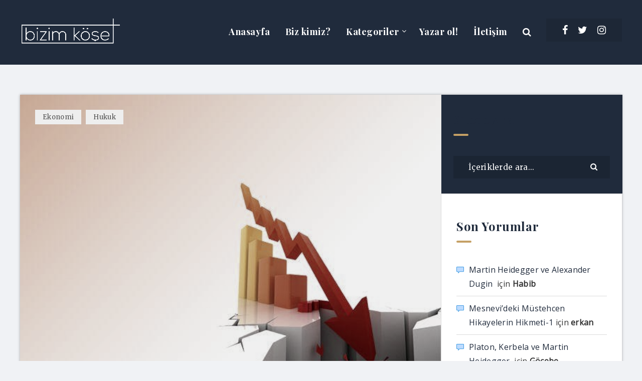

--- FILE ---
content_type: text/html; charset=utf-8
request_url: https://www.google.com/recaptcha/api2/aframe
body_size: 267
content:
<!DOCTYPE HTML><html><head><meta http-equiv="content-type" content="text/html; charset=UTF-8"></head><body><script nonce="NY5V4oWiuod2x7HzDv9SSw">/** Anti-fraud and anti-abuse applications only. See google.com/recaptcha */ try{var clients={'sodar':'https://pagead2.googlesyndication.com/pagead/sodar?'};window.addEventListener("message",function(a){try{if(a.source===window.parent){var b=JSON.parse(a.data);var c=clients[b['id']];if(c){var d=document.createElement('img');d.src=c+b['params']+'&rc='+(localStorage.getItem("rc::a")?sessionStorage.getItem("rc::b"):"");window.document.body.appendChild(d);sessionStorage.setItem("rc::e",parseInt(sessionStorage.getItem("rc::e")||0)+1);localStorage.setItem("rc::h",'1769046891978');}}}catch(b){}});window.parent.postMessage("_grecaptcha_ready", "*");}catch(b){}</script></body></html>